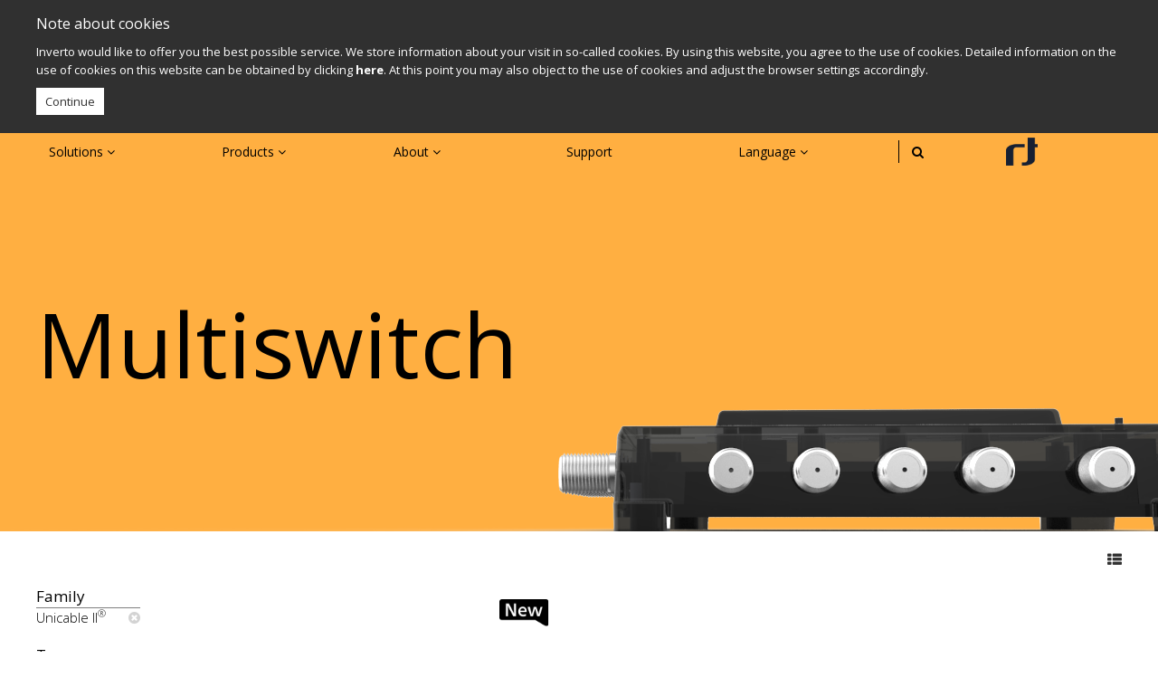

--- FILE ---
content_type: text/html; charset=UTF-8
request_url: https://inverto.tv/multiswitch?amp%3Btype=dcss&features=skyqdscr&family=unicable2&output_ports_unicable_ii_universal=ports8&output_ports_unicable_ii=ports12&output_types=terrestrial
body_size: 5886
content:
<!doctype html>
<html lang="en">
<head>


    <meta name="author" content="Site by www.Medya-T.com">


    <meta charset="UTF-8">
    <meta name="description"
          content="​Inverto offers a diverse range of multiswitches designed to efficiently distribute satellite and terrestrial signals to multiple receivers. These devices are essential in satellite TV installations, enabling multiple set-top boxes (STBs) to access satellite signals through a single cable, thereby simplifying setup and reducing costs.​">
    <meta name="keywords"
          content="Inverto multiswitch, satellite signal distribution, Unicable II®, Sky Q™ multiswitch, programmable multiswitch, cascadable multiswitch, satellite TV distribution, dSCR switch, SatCR switch, legacy switch, terrestrial signal distribution, MDU satellite solutions, IRS satellite systems, multi-receiver satellite setup, satellite distribution amplifier, coaxial signal splitter, satellite installation equipment, multi-dwelling unit satellite solutions, integrated reception system, satellite signal management, advanced satellite switching, signal amplification, satellite network distribution, satellite connectivity solutions, home satellite distribution, commercial satellite distribution, satellite system accessories, Inverto satellite products, satellite equipment manufacturer, satellite accessory provider, multi-output multiswitch, satellite distribution technology, satellite signal routing, satellite system optimization, satellite communication equipment, satellite broadcasting solutions, satellite system customization, satellite equipment innovation, satellite technology advancement, satellite reception enhancement, satellite signal quality improvement, satellite system scalability, satellite equipment durability, satellite reception reliability, satellite signal stability, satellite system flexibility, satellite accessory compatibility, satellite equipment performance, satellite reception for high-definition broadcasts, satellite signal integrity, satellite system maintenance, satellite equipment support, satellite technology leadership.">
    <meta name="viewport" content="width=device-width, initial-scale=1">
    <meta name="fallback-lang" content="en">
    <meta name="locale-lang" content="en">
    <meta content="x5jIf00nCL4EojzlrsaIW0GXqTIdcClFMXmNOGks" id="csrf-token" name="csrf-token"/>
    <link rel="icon" type="image/png" href="/img/rt-siyah.png"/>
    <link type="text/css" rel="stylesheet" href="/css/app/vendor.css?v=80">
    <link type="text/css" rel="stylesheet" href="/css/app/app.css?v=80">
    <script src="/js/app/vendor.js?v=80"></script>
    <title>Multiswitch - Inverto.tv</title>
    
    <link rel="manifest" href="/manifest.json">

    <script src="//d.bablic.com/snippet/60015a3f1e976d00016e4f18.js?version=3.9"></script>
</head>

<body id="app" class="2 0 1" :visuals="{&quot;header_color&quot;:&quot;rgba(275,175,64,0.9)&quot;,&quot;header_text_color&quot;:&quot;rgba(0,0,0,1)&quot;,&quot;footer_color&quot;:&quot;rgba(275,175,64,0.9)&quot;,&quot;footer_text_color&quot;:&quot;rgba(0,0,0,1)&quot;,&quot;background_color&quot;:&quot;rgba(255,255,255,1)&quot;,&quot;text_color&quot;:&quot;rgba(0,0,0,1)&quot;,&quot;emphasize_color&quot;:&quot;rgba(255,255,255,1)&quot;,&quot;banner_color&quot;:&quot;rgba(275,175,64,0.9)&quot;,&quot;productbg&quot;:&quot;rgba(255,255,255,1)&quot;,&quot;families&quot;:{&quot;unicable2&quot;:&quot;rgba(275,175,64,1)&quot;},&quot;logo&quot;:{&quot;file_path&quot;:&quot;\/upload\/photos\/201709&quot;,&quot;file_name&quot;:&quot;59c4bedf2994d-1506066143.png&quot;},&quot;title_size&quot;:&quot;100&quot;,&quot;text_direction&quot;:&quot;ml&quot;,&quot;text_align&quot;:&quot;left&quot;,&quot;photo&quot;:{&quot;file_path&quot;:&quot;\/upload\/photos\/201710&quot;,&quot;file_name&quot;:&quot;59ddef229f498-1507716898.png&quot;},&quot;background_position&quot;:&quot;mc&quot;,&quot;background_style&quot;:&quot;cover&quot;,&quot;families_text&quot;:{&quot;unicable2&quot;:&quot;rgba(0,0,0,1)&quot;},&quot;text_width&quot;:&quot;40&quot;}" :translations="{&quot;lang&quot;:&quot;en&quot;,&quot;add_compare&quot;:&quot;Add to compare&quot;,&quot;remove_compare&quot;:&quot;Remove from compare&quot;,&quot;click_to_rotate&quot;:&quot;Click to rotate&quot;,&quot;click_to_stop&quot;:&quot;Click to stop&quot;,&quot;download_specs&quot;:&quot;Download specs&quot;,&quot;view_specs&quot;:&quot;View specs&quot;,&quot;get_support&quot;:&quot;Get support&quot;,&quot;item&quot;:&quot;Item&quot;,&quot;search&quot;:&quot;Search&quot;,&quot;back&quot;:&quot;Back&quot;,&quot;compare_products&quot;:&quot;Compare :count products&quot;}">
<script>
    (function (i, s, o, g, r, a, m) {
        i['GoogleAnalyticsObject'] = r;
        i[r] = i[r] || function () {
            (i[r].q = i[r].q || []).push(arguments)
        }, i[r].l = 1 * new Date();
        a = s.createElement(o),
            m = s.getElementsByTagName(o)[0];
        a.async = 1;
        a.src = g;
        m.parentNode.insertBefore(a, m)
    })(window, document, 'script', 'https://www.google-analytics.com/analytics.js', 'ga');
    ga('create', 'UA-41110428-17', 'auto');
    ga('create', 'UA-23730528-1', 'auto', {'name': 'inverto'});
    ga('send', 'pageview');
    ga('inverto.send', 'pageview');
</script>
<!-- Google tag (gtag.js) -->
<script async src="https://www.googletagmanager.com/gtag/js?id=G-6NG22TEF3V"></script>
<script>
    window.dataLayer = window.dataLayer || [];
    function gtag(){dataLayer.push(arguments);}
    gtag('js', new Date());

    gtag('config', 'G-6NG22TEF3V');
</script>

<div class="loading-site" v-show="false"></div>


<div class="main">

                <nav class="navbar" :style="{'color': $root.current_content.header_text_color}">
            <div class="navbar-bg" :style="{'background-color': $root.current_content.header_color}"></div>
            <div class="navbar-animated-layer" :style="{'background-color': $root.current_content.header_color}"></div>
            <div class="container">
                <!-- Brand and toggle get grouped for better mobile display -->
                <div class="navbar-header">
                    <a href="#search" @click="$els.homesearch.focus()" type="button" class="
                    mobile-search navbar-toggle collapsed">
                        <i class="fa fa-search" :style="{'color': $root.current_content.header_text_color}"></i>
                    </a>
                                                                <form v-on:submit.prevent="goToSearch"
                              class="display-flex mobile-input navbar-toggle collapsed">
                            <input v-el:homesearch @focus="homePageSearch.show=true"
                                   @blur="homePageSearch.input ? false : homePageSearch.show=false" type="text"
                                   v-model="$root.homePageSearch.input" class="mobile-input navbar-toggle collapsed">
                        </form>
                                        <a href="#my-menu" id="hamburger" class="mobile-hamburger navbar-toggle collapsed">
				<span class="hamburger hamburger--collapse">
					<span class="hamburger-box">
						<span class="hamburger-inner"
                              :style="{'background-color': $root.current_content.header_text_color}"></span>
					</span>
				</span>
                    </a>
                </div>
                <div class="navbar-collapse collapse">
                    <ul class="cd-navigation sf-menu" id="sf-menu" ><li v-if="!$root.homePageSearch.show" data-layer="0:0:4"  ><a href="javascript:;"  :style="{'color': $root.current_content.header_text_color}">Solutions <i class="fa fa-angle-down"></i></a><ul><li v-if="!$root.homePageSearch.show" ><a href="https://inverto.tv/broadband-over-coax"  :style="{'color': $root.current_content.header_text_color}">Broadband over coax </a></li><li v-if="!$root.homePageSearch.show" ><a href="https://inverto.tv/native-ip-streaming-over-satellite"  :style="{'color': $root.current_content.header_text_color}">Native IP Streaming over Satellite</a></li><li v-if="!$root.homePageSearch.show" ><a href="https://inverto.tv/one-cable-satellite-distribution%20"  :style="{'color': $root.current_content.header_text_color}">One cable satellite distribution </a></li><li v-if="!$root.homePageSearch.show" ><a href="https://inverto.tv/broadband-over-satellite"  :style="{'color': $root.current_content.header_text_color}">Broadband over satellite</a></li></ul></li><li v-if="!$root.homePageSearch.show" data-layer="0:0:4"  ><a href="javascript:;"  :style="{'color': $root.current_content.header_text_color}">Products <i class="fa fa-angle-down"></i></a><ul><li v-if="!$root.homePageSearch.show" data-layer="0:0:4,4:0:5"  ><a href="javascript:;"  :style="{'color': $root.current_content.header_text_color}">Satellite TV <i class="fa fa-angle-down"></i></a><ul><li v-if="!$root.homePageSearch.show" ><a href="https://inverto.tv/lnb"  :style="{'color': $root.current_content.header_text_color}">LNB</a></li><li v-if="!$root.homePageSearch.show" ><a href="https://inverto.tv/multiswitch"  :style="{'color': $root.current_content.header_text_color}">Multiswitch</a></li><li v-if="!$root.homePageSearch.show" ><a href="https://inverto.tv/dish"  :style="{'color': $root.current_content.header_text_color}">Dish</a></li><li v-if="!$root.homePageSearch.show" ><a href="https://inverto.tv/fiber"  :style="{'color': $root.current_content.header_text_color}">RF over Fiber</a></li><li v-if="!$root.homePageSearch.show" ><a href="https://inverto.tv/accessories"  :style="{'color': $root.current_content.header_text_color}">Accessories</a></li></ul></li><li v-if="!$root.homePageSearch.show" data-layer="0:0:4,4:1:2"  ><a href="https://inverto.tv/coax-cables"  :style="{'color': $root.current_content.header_text_color}">Cables <i class="fa fa-angle-down"></i></a><ul><li v-if="!$root.homePageSearch.show" ><a href="https://inverto.tv/coax-cables"  :style="{'color': $root.current_content.header_text_color}">Coax</a></li><li v-if="!$root.homePageSearch.show" ><a href="https://inverto.tv/fiber-cables"  :style="{'color': $root.current_content.header_text_color}">Fiber</a></li></ul></li><li v-if="!$root.homePageSearch.show" data-layer="0:0:4,4:2:4"  ><a href="javascript:;"  :style="{'color': $root.current_content.header_text_color}">Broadband <i class="fa fa-angle-down"></i></a><ul><li v-if="!$root.homePageSearch.show" ><a href="https://inverto.tv/over-fiber"  :style="{'color': $root.current_content.header_text_color}">Over Fiber</a></li><li v-if="!$root.homePageSearch.show" ><a href="https://inverto.tv/over-MoCA"  :style="{'color': $root.current_content.header_text_color}">Over MoCA</a></li><li v-if="!$root.homePageSearch.show" ><a href="https://inverto.tv/over_satellite"  :style="{'color': $root.current_content.header_text_color}">Over Satellite</a></li><li v-if="!$root.homePageSearch.show" ><a href="https://inverto.tv/home_networking"  :style="{'color': $root.current_content.header_text_color}">Home Networking</a></li></ul></li><li v-if="!$root.homePageSearch.show" data-layer="0:0:4,4:3:2"  ><a href="javascript:;"  :style="{'color': $root.current_content.header_text_color}">Content delivery  <i class="fa fa-angle-down"></i></a><ul><li v-if="!$root.homePageSearch.show" ><a href="https://inverto.tv/dvb-nip"  :style="{'color': $root.current_content.header_text_color}">DVB-NIP</a></li><li v-if="!$root.homePageSearch.show" ><a href="https://inverto.tv/hospitality"  :style="{'color': $root.current_content.header_text_color}">Hospitality</a></li></ul></li></ul></li><li v-if="!$root.homePageSearch.show" data-layer="0:0:4"  ><a href="javascript:;"  :style="{'color': $root.current_content.header_text_color}">About <i class="fa fa-angle-down"></i></a><ul><li v-if="!$root.homePageSearch.show" ><a href="https://inverto.tv/news"  :style="{'color': $root.current_content.header_text_color}">News</a></li><li v-if="!$root.homePageSearch.show" ><a href="https://inverto.tv/about-inverto"  :style="{'color': $root.current_content.header_text_color}">About Inverto</a></li><li v-if="!$root.homePageSearch.show" ><a href="https://inverto.tv/contact-us"  :style="{'color': $root.current_content.header_text_color}">Contact Us</a></li><li v-if="!$root.homePageSearch.show" ><a href="https://inverto.tv/careers"  :style="{'color': $root.current_content.header_text_color}">Careers</a></li></ul></li><li v-if="!$root.homePageSearch.show" ><a href="https://inverto.tv/Support"  :style="{'color': $root.current_content.header_text_color}">Support</a></li><li v-if="!$root.homePageSearch.show" data-layer="0:0:3" ><a href="" :style="{'color': $root.current_content.header_text_color}">Language <i class="fa fa-angle-down"></i></a><ul><li  data-layer=",3:0:0" >
            <a class="mobile-lang" :style="{'color': $root.current_content.header_text_color}" href = "javascript:bablic.redirectTo('en',{forceRedirect:true});" >
                English
            </a >
        </li ><li  data-layer=",3:0:1" >
            <a class="mobile-lang" :style="{'color': $root.current_content.header_text_color}" href = "javascript:bablic.redirectTo('es',{forceRedirect:true});" >
                Español
            </a >
        </li ><li  data-layer=",3:0:2" >
            <a class="mobile-lang" :style="{'color': $root.current_content.header_text_color}" href = "javascript:bablic.redirectTo('de',{forceRedirect:true});" >
                Deutsch
            </a >
        </li ></li></ul></li><li v-if="$root.searchButton && !$root.homePageSearch.show" class="search-pipe"  :style="{'border-color': $root.current_content.header_text_color}"></li><li v-show="$root.searchButton" v-if="!$root.homePageSearch.show"  style="flex: 0;"><a href="javascript:;" @click="$root.enterSearch"><i class="fa fa-search" :style="{'color': $root.current_content.header_text_color}"></i></a></li><li v-show="$root.searchButton"  v-if="$root.homePageSearch.show"><form v-on:submit.prevent="$root.goToSearch" class="display-flex mobile-input2 collapsed"><div class="general-search-icon"><i class="fa fa-search" :style="{'color': $root.current_content.header_text_color}"></i></div><input v-el:searchinput  @focus="$root.homePageSearch.show=true" @blur="$root.homePageSearch.show=false" type="text" v-model="$root.homePageSearch.input" class="mobile-input2 collapsed"></form></li><li v-show="$root.logo" v-if="!$root.homePageSearch.show"><a  class="header-logo" :style="{'background-image': 'url('+$image('logo', $root.current_content.logo) +')' }" href="/" ></a></li></ul>
                </div>

            </div>
        </nav>
        <nav id="my-menu" class="mm-menu mm-offcanvas">
            <ul class="nav navbar-nav"><li><a href="https://inverto.tv">Home</a></li><li><span>Solutions</span><ul><li><a href="https://inverto.tv/broadband-over-coax">Broadband over coax </a></li><li><a href="https://inverto.tv/native-ip-streaming-over-satellite">Native IP Streaming over Satellite</a></li><li><a href="https://inverto.tv/one-cable-satellite-distribution%20">One cable satellite distribution </a></li><li><a href="https://inverto.tv/broadband-over-satellite">Broadband over satellite</a></li></ul></li><li><span>Products</span><ul><li><span>Satellite TV</span><ul><li><a href="https://inverto.tv/lnb">LNB</a></li><li><a href="https://inverto.tv/multiswitch">Multiswitch</a></li><li><a href="https://inverto.tv/dish">Dish</a></li><li><a href="https://inverto.tv/fiber">RF over Fiber</a></li><li><a href="https://inverto.tv/accessories">Accessories</a></li></ul></li><li><span>Cables</span><ul><li><a href="https://inverto.tv/coax-cables">Coax</a></li><li><a href="https://inverto.tv/fiber-cables">Fiber</a></li></ul></li><li><span>Broadband</span><ul><li><a href="https://inverto.tv/over-fiber">Over Fiber</a></li><li><a href="https://inverto.tv/over-MoCA">Over MoCA</a></li><li><a href="https://inverto.tv/over_satellite">Over Satellite</a></li><li><a href="https://inverto.tv/home_networking">Home Networking</a></li></ul></li><li><span>Content delivery </span><ul><li><a href="https://inverto.tv/dvb-nip">DVB-NIP</a></li><li><a href="https://inverto.tv/hospitality">Hospitality</a></li></ul></li></ul></li><li><span>About</span><ul><li><a href="https://inverto.tv/news">News</a></li><li><a href="https://inverto.tv/about-inverto">About Inverto</a></li><li><a href="https://inverto.tv/contact-us">Contact Us</a></li><li><a href="https://inverto.tv/careers">Careers</a></li></ul></li><li><a href="https://inverto.tv/Support">Support</a></li><li v-if="!$root.homePageSearch.show" data-layer="0:0:3" ><span>Language</span><ul><li  data-layer=",3:0:0" >
            <a class="mobile-lang" :style="{'color': $root.current_content.header_text_color}" href = "javascript:bablic.redirectTo('en',{forceRedirect:true});" >
                English
            </a >
        </li ><li  data-layer=",3:0:1" >
            <a class="mobile-lang" :style="{'color': $root.current_content.header_text_color}" href = "javascript:bablic.redirectTo('es',{forceRedirect:true});" >
                Español
            </a >
        </li ><li  data-layer=",3:0:2" >
            <a class="mobile-lang" :style="{'color': $root.current_content.header_text_color}" href = "javascript:bablic.redirectTo('de',{forceRedirect:true});" >
                Deutsch
            </a >
        </li ></li></ul></li></ul>
        </nav>

        <section class="section" :style="{'background-color': $root.current_content.background_color}">
            <div class="content-container product-category">

    <div class="category-slide-holder" :style="{'background-color':$root.current_content.banner_color}">
        <slide :category="true" :s="{'content':current_content, 'title':'Multiswitch' }"></slide>
    </div>
            
    <product-category id="12" code="multiswitch">


                                

        <div slot="filters-list">
            <ul>
                                    <li><a href="javascript:;" class="title"
                           @click="$set('blade.family', !blade.family)">Family</a>
                        <ul
                                                                transition="expand"
                                style="height:40px;"
                        >
                                                                                                <li>
                                                                            <a href="https://inverto.tv/multiswitch?amp%3Btype=dcss&amp;features=skyqdscr&amp;output_ports_unicable_ii_universal=ports8&amp;output_ports_unicable_ii=ports12&amp;output_types=terrestrial"
                                       class="sub-title active">Unicable II<sup>®</sup></a>
                                </li>
                                                    </ul>

                    </li>
                
                                                            <li>
                            <a href="javascript:;" class="title" @click="$set('blade.type
                                    ', !blade.type)">Type</a>
                            <ul
                                                                            v-if="blade.type"
                                                                        transition="expand"
                                                                            style="height:30px;"
                                                                >
                                                                                                            <li>
                                                                                            <a href="https://inverto.tv/multiswitch?amp%3Btype=dcss&amp;features=skyqdscr&amp;family=unicable2&amp;output_ports_unicable_ii_universal=ports8&amp;output_ports_unicable_ii=ports12&amp;output_types=terrestrial&amp;type=dcss"
                                               class="sub-title ">dCSS</a>
                                        </li>
                                                                                                </ul>
                        </li>
                                            <li>
                            <a href="javascript:;" class="title" @click="$set('blade.lnb_types_supported
                                    ', !blade.lnb_types_supported)">LNB types supported</a>
                            <ul
                                                                            v-if="blade.lnb_types_supported"
                                                                        transition="expand"
                                                                            style="height:50px;"
                                                                >
                                                                                                            <li>
                                                                                            <a href="https://inverto.tv/multiswitch?amp%3Btype=dcss&amp;features=skyqdscr&amp;family=unicable2&amp;output_ports_unicable_ii_universal=ports8&amp;output_ports_unicable_ii=ports12&amp;output_types=terrestrial&amp;lnb_types_supported=quattro"
                                               class="sub-title ">Quattro LNB</a>
                                        </li>
                                                                            <li>
                                                                                            <a href="https://inverto.tv/multiswitch?amp%3Btype=dcss&amp;features=skyqdscr&amp;family=unicable2&amp;output_ports_unicable_ii_universal=ports8&amp;output_ports_unicable_ii=ports12&amp;output_types=terrestrial&amp;lnb_types_supported=wideband"
                                               class="sub-title ">Wideband LNB</a>
                                        </li>
                                                                                                </ul>
                        </li>
                                            <li>
                            <a href="javascript:;" class="title" @click="$set('blade.output_types
                                    ', !blade.output_types)">Output types</a>
                            <ul
                                                                        transition="expand"
                                                                            style="height:90px;"
                                                                >
                                                                                                            <li>
                                                                                            <a href="https://inverto.tv/multiswitch?amp%3Btype=dcss&amp;features=skyqdscr&amp;family=unicable2&amp;output_ports_unicable_ii_universal=ports8&amp;output_ports_unicable_ii=ports12&amp;output_types=dcss"
                                               class="sub-title ">dCSS</a>
                                        </li>
                                                                            <li>
                                                                                            <a href="https://inverto.tv/multiswitch?amp%3Btype=dcss&amp;features=skyqdscr&amp;family=unicable2&amp;output_ports_unicable_ii_universal=ports8&amp;output_ports_unicable_ii=ports12&amp;output_types=dcssscrlegacy"
                                               class="sub-title ">dCSS/SCR/Legacy</a>
                                        </li>
                                                                            <li>
                                                                                            <a href="https://inverto.tv/multiswitch?amp%3Btype=dcss&amp;features=skyqdscr&amp;family=unicable2&amp;output_ports_unicable_ii_universal=ports8&amp;output_ports_unicable_ii=ports12&amp;output_types=legacy"
                                               class="sub-title ">Legacy</a>
                                        </li>
                                                                            <li>
                                                                                            <a href="https://inverto.tv/multiswitch?amp%3Btype=dcss&amp;features=skyqdscr&amp;family=unicable2&amp;output_ports_unicable_ii_universal=ports8&amp;output_ports_unicable_ii=ports12"
                                               class="sub-title active">Terrestrial</a>
                                        </li>
                                                                                                </ul>
                        </li>
                                            <li>
                            <a href="javascript:;" class="title" @click="$set('blade.output_ports_unicable_ii
                                    ', !blade.output_ports_unicable_ii)">Output ports</a>
                            <ul
                                                                        transition="expand"
                                                                            style="height:90px;"
                                                                >
                                                                                                            <li>
                                                                                            <a href="https://inverto.tv/multiswitch?amp%3Btype=dcss&amp;features=skyqdscr&amp;family=unicable2&amp;output_ports_unicable_ii_universal=ports8&amp;output_ports_unicable_ii=ports2&amp;output_types=terrestrial"
                                               class="sub-title ">2</a>
                                        </li>
                                                                            <li>
                                                                                            <a href="https://inverto.tv/multiswitch?amp%3Btype=dcss&amp;features=skyqdscr&amp;family=unicable2&amp;output_ports_unicable_ii_universal=ports8&amp;output_ports_unicable_ii=ports4&amp;output_types=terrestrial"
                                               class="sub-title ">4</a>
                                        </li>
                                                                            <li>
                                                                                            <a href="https://inverto.tv/multiswitch?amp%3Btype=dcss&amp;features=skyqdscr&amp;family=unicable2&amp;output_ports_unicable_ii_universal=ports8&amp;output_ports_unicable_ii=ports8&amp;output_types=terrestrial"
                                               class="sub-title ">8</a>
                                        </li>
                                                                            <li>
                                                                                            <a href="https://inverto.tv/multiswitch?amp%3Btype=dcss&amp;features=skyqdscr&amp;family=unicable2&amp;output_ports_unicable_ii_universal=ports8&amp;output_types=terrestrial"
                                               class="sub-title active">12</a>
                                        </li>
                                                                                                </ul>
                        </li>
                                            <li>
                            <a href="javascript:;" class="title" @click="$set('blade.features
                                    ', !blade.features)">Features</a>
                            <ul
                                                                        transition="expand"
                                                                            style="height:50px;"
                                                                >
                                                                                                            <li>
                                                                                            <a href="https://inverto.tv/multiswitch?amp%3Btype=dcss&amp;features=programmable&amp;family=unicable2&amp;output_ports_unicable_ii_universal=ports8&amp;output_ports_unicable_ii=ports12&amp;output_types=terrestrial"
                                               class="sub-title ">Programmable</a>
                                        </li>
                                                                            <li>
                                                                                            <a href="https://inverto.tv/multiswitch?amp%3Btype=dcss&amp;family=unicable2&amp;output_ports_unicable_ii_universal=ports8&amp;output_ports_unicable_ii=ports12&amp;output_types=terrestrial"
                                               class="sub-title active">Sky Q dscr</a>
                                        </li>
                                                                                                </ul>
                        </li>
                                                </ul>
        </div>

        <div slot="products-wrapper" class="products-wrapper">
                            
                                            <product id="578" download="" code="6563"
                             url="https://inverto.tv/multiswitch/578/cascadable-multiswitch-with-terr-input-12-sky-dscrsatcr-legacy-equalized-terrestrial-outputs" family="unicable2" :s="{'content':current_content }">

                                                                            <a href="https://inverto.tv/multiswitch/578/cascadable-multiswitch-with-terr-input-12-sky-dscrsatcr-legacy-equalized-terrestrial-outputs" slot="title">Unicable II<sup>®</a>

                        <span slot="description">Cascadable Multiswitch with Terr input & 12 Sky dSCR/SatCR/ Legacy + equalized Terrestrial outputs  </span>
                        <span slot="model">ISKY-UST112-CUO12-16S</span>
                        <span slot="code">Item 6563</span>

                            

                        
                                                                                            
                        

                                                    <div slot="new-product">
                                <div class="new-product">
                                    <img src="/upload/photos/202302/w_400,h_400,c_fill,q_80/63e2617b28159-1675780475.png" alt="">
                                </div>
                            </div>
                        
                                                    <a href="https://inverto.tv/multiswitch/578/cascadable-multiswitch-with-terr-input-12-sky-dscrsatcr-legacy-equalized-terrestrial-outputs" slot="image"><img src="/upload/photos/202508/w_400,h_400,c_fill,q_80/688c8bd3aa2df-1754041299.png" alt="6563 (01)"></a>
                        
                    </product>

                
                    </div>
        
            <div slot="pagination" class="pagination">

                

            </div>
        

    </product-category>

</div>
        </section>
        <div class="main-bottom-banner" :style="{'background-color': $root.current_content.footer_color} ">
            <div class="container main-footer">
                <a href="/" class="breadcrumb-logo"
                   :style="{ 'margin-bottom': '4px','background-image': 'url('+$image('logo', $root.current_content.logo) +')'}"></a>

                                                            <span :style="{'color': $root.current_content.footer_text_color} "> > </span>
                        <a href="/"
                           :style="{'color': $root.current_content.footer_text_color} "> Products</a>
                                                                                <span :style="{'color': $root.current_content.footer_text_color} "> > </span>
                        <a href="/multiswitch"
                           :style="{'color': $root.current_content.footer_text_color} "> Multiswitch</a>
                                                                                <span :style="{'color': $root.current_content.footer_text_color} "> > </span>
                        <a href="/multiswitch"
                           :style="{'color': $root.current_content.footer_text_color} "> Satellite TV</a>
                                                </div>
            <div class="container main-bottom-banner-text" :style="{'color': $root.current_content.footer_text_color} ">
                &copy; 2024 FTA Communication Technologies S.&agrave; r.l.&nbsp;&nbsp;
                <a class="footer-menu" :style="{'color': $root.current_content.footer_text_color}" href="https://inverto.tv/terms-of-use">Legal terms of use</a><a class="footer-menu" :style="{'color': $root.current_content.footer_text_color}" href="https://inverto.tv/privacy-policy">Privacy policy</a>
                <a class="footer-medyat" target="blank" href="http://www.medya-t.com/"
                   :style="{'color': $root.current_content.footer_text_color} ">Site by Medya-T</a>
            </div>

        </div>
                            <a href="#" style="background-image: url('/upload/photos/201701/w_50,h_50,c_fill,q_80/587f6c91d55b1-1484745873.png')" class="scrollToTop"></a>
            
</div>


<component is="gdpr" :s="{&quot;content&quot;:{&quot;colors&quot;:{&quot;text_color&quot;:&quot;#ffffff&quot;,&quot;emphasize_color&quot;:&quot;#f5f5f5&quot;,&quot;background_color&quot;:&quot;#303030&quot;,&quot;text_direction&quot;:&quot;ml&quot;,&quot;text_align&quot;:&quot;left&quot;,&quot;title_size&quot;:&quot;16&quot;,&quot;text_size&quot;:&quot;13&quot;,&quot;title_spacing&quot;:&quot;0&quot;,&quot;text_spacing&quot;:&quot;0&quot;,&quot;emp_spacing&quot;:&quot;0&quot;,&quot;title_line_height&quot;:&quot;12&quot;,&quot;text_line_height&quot;:&quot;20&quot;,&quot;text_width&quot;:&quot;100&quot;,&quot;emp_size&quot;:&quot;12&quot;,&quot;emp_weight&quot;:&quot;800&quot;,&quot;emp_line_height&quot;:&quot;20&quot;},&quot;support_types&quot;:[],&quot;support_links&quot;:[],&quot;has_url&quot;:&quot;1&quot;,&quot;url_en&quot;:&quot;http:\/\/www.inverto.tv\/privacy-policy&quot;,&quot;url_de&quot;:&quot;http:\/\/www.inverto.tv\/de\/privacy-policy&quot;},&quot;status&quot;:1,&quot;text&quot;:&quot;Inverto would like to offer you the best possible service. We store information about your visit in so-called cookies. By using this website, you agree to the use of cookies. Detailed information on the use of cookies on this website can be obtained by clicking &lt;b&gt;here&lt;\/b&gt;. At this point you may also object to the use of cookies and adjust the browser settings accordingly.&quot;,&quot;title&quot;:&quot;Note about cookies&quot;,&quot;html&quot;:&quot;Continue&quot;}"></component>
<component is="popup" :s="{&quot;content&quot;:{&quot;colors&quot;:{&quot;text_color&quot;:&quot;rgba(255,255,255,1)&quot;,&quot;emphasize_color&quot;:&quot;rgba(255,255,255,1)&quot;,&quot;background_color&quot;:&quot;rgba(236,58,58,1)&quot;,&quot;text_align&quot;:&quot;center&quot;,&quot;text_direction&quot;:&quot;br&quot;,&quot;title_line_height&quot;:&quot;50&quot;,&quot;text_line_height&quot;:&quot;18&quot;,&quot;emp_line_height&quot;:&quot;30&quot;,&quot;emp_spacing&quot;:&quot;0&quot;,&quot;text_spacing&quot;:&quot;0&quot;,&quot;title_spacing&quot;:&quot;0&quot;,&quot;emp_size&quot;:&quot;18&quot;,&quot;title_size&quot;:&quot;25&quot;,&quot;text_size&quot;:&quot;13&quot;,&quot;emp_weight&quot;:&quot;800&quot;,&quot;text_width&quot;:&quot;90&quot;},&quot;support_types&quot;:[],&quot;support_links&quot;:[],&quot;has_url&quot;:&quot;1&quot;,&quot;opened&quot;:&quot;0&quot;,&quot;closed_height&quot;:&quot;55&quot;,&quot;opened_height&quot;:&quot;200&quot;,&quot;width&quot;:&quot;250&quot;,&quot;url_en&quot;:&quot;https:\/\/reg.ibc.org\/apply-code?code=IBC6804&amp;sign=e85275809b63b74aa21bed1d46aad152bc68158f4ae44084de1ce10636b003fa&quot;,&quot;aside&quot;:&quot;0&quot;,&quot;side_padding&quot;:&quot;90&quot;},&quot;status&quot;:0,&quot;text&quot;:&quot;&quot;,&quot;title&quot;:&quot;*IBC 2025*&quot;,&quot;html&quot;:&quot;Visit us at the &lt;br&gt;&lt;b&gt;Hall 1 Stand A31&lt;\/b&gt;&lt;br&gt; Click this link and use the code below to get your free ticket &lt;b&gt;IBC6804&lt;b&gt;&quot;}"></component>


<script src="/js/app/app.js?v=80"></script>
<script>
    $(document).ready(function () {
        $(".remove_quadrille").on("click", function () {
            $("body").removeClass("quadrille");
        });
    })
</script>

</body>
</html>


--- FILE ---
content_type: text/plain
request_url: https://www.google-analytics.com/j/collect?v=1&_v=j102&a=1397296180&t=pageview&_s=1&dl=https%3A%2F%2Finverto.tv%2Fmultiswitch%3Famp%253Btype%3Ddcss%26features%3Dskyqdscr%26family%3Dunicable2%26output_ports_unicable_ii_universal%3Dports8%26output_ports_unicable_ii%3Dports12%26output_types%3Dterrestrial&ul=en-us%40posix&dt=Multiswitch%20-%20Inverto.tv&sr=1280x720&vp=1280x720&_u=IADAAEABAAAAACAAI~&jid=160785653&gjid=1885203540&cid=1762285552.1764740432&tid=UA-41110428-17&_gid=573923899.1764740432&_r=1&_slc=1&z=952730120
body_size: -560
content:
2,cG-TKN50ZJB09